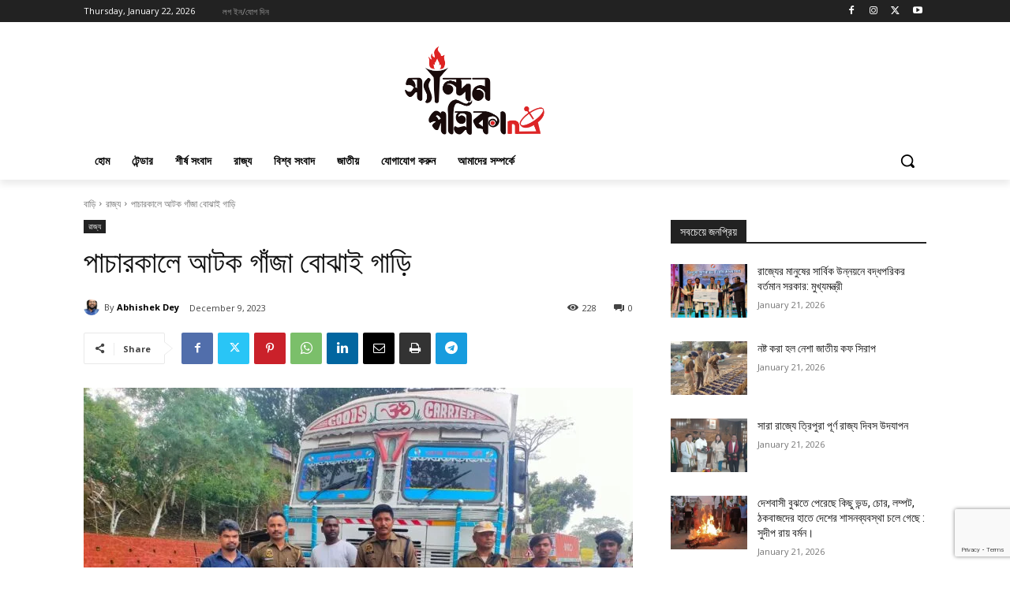

--- FILE ---
content_type: text/html; charset=utf-8
request_url: https://www.google.com/recaptcha/api2/anchor?ar=1&k=6Lc6EgIqAAAAACOIDI-DKjBAA1NPMWLKIr290ja-&co=aHR0cHM6Ly9zeWFuZGFucGF0cmlrYS5pbjo0NDM.&hl=en&v=PoyoqOPhxBO7pBk68S4YbpHZ&size=invisible&anchor-ms=20000&execute-ms=30000&cb=90lz8f7o2ln4
body_size: 48578
content:
<!DOCTYPE HTML><html dir="ltr" lang="en"><head><meta http-equiv="Content-Type" content="text/html; charset=UTF-8">
<meta http-equiv="X-UA-Compatible" content="IE=edge">
<title>reCAPTCHA</title>
<style type="text/css">
/* cyrillic-ext */
@font-face {
  font-family: 'Roboto';
  font-style: normal;
  font-weight: 400;
  font-stretch: 100%;
  src: url(//fonts.gstatic.com/s/roboto/v48/KFO7CnqEu92Fr1ME7kSn66aGLdTylUAMa3GUBHMdazTgWw.woff2) format('woff2');
  unicode-range: U+0460-052F, U+1C80-1C8A, U+20B4, U+2DE0-2DFF, U+A640-A69F, U+FE2E-FE2F;
}
/* cyrillic */
@font-face {
  font-family: 'Roboto';
  font-style: normal;
  font-weight: 400;
  font-stretch: 100%;
  src: url(//fonts.gstatic.com/s/roboto/v48/KFO7CnqEu92Fr1ME7kSn66aGLdTylUAMa3iUBHMdazTgWw.woff2) format('woff2');
  unicode-range: U+0301, U+0400-045F, U+0490-0491, U+04B0-04B1, U+2116;
}
/* greek-ext */
@font-face {
  font-family: 'Roboto';
  font-style: normal;
  font-weight: 400;
  font-stretch: 100%;
  src: url(//fonts.gstatic.com/s/roboto/v48/KFO7CnqEu92Fr1ME7kSn66aGLdTylUAMa3CUBHMdazTgWw.woff2) format('woff2');
  unicode-range: U+1F00-1FFF;
}
/* greek */
@font-face {
  font-family: 'Roboto';
  font-style: normal;
  font-weight: 400;
  font-stretch: 100%;
  src: url(//fonts.gstatic.com/s/roboto/v48/KFO7CnqEu92Fr1ME7kSn66aGLdTylUAMa3-UBHMdazTgWw.woff2) format('woff2');
  unicode-range: U+0370-0377, U+037A-037F, U+0384-038A, U+038C, U+038E-03A1, U+03A3-03FF;
}
/* math */
@font-face {
  font-family: 'Roboto';
  font-style: normal;
  font-weight: 400;
  font-stretch: 100%;
  src: url(//fonts.gstatic.com/s/roboto/v48/KFO7CnqEu92Fr1ME7kSn66aGLdTylUAMawCUBHMdazTgWw.woff2) format('woff2');
  unicode-range: U+0302-0303, U+0305, U+0307-0308, U+0310, U+0312, U+0315, U+031A, U+0326-0327, U+032C, U+032F-0330, U+0332-0333, U+0338, U+033A, U+0346, U+034D, U+0391-03A1, U+03A3-03A9, U+03B1-03C9, U+03D1, U+03D5-03D6, U+03F0-03F1, U+03F4-03F5, U+2016-2017, U+2034-2038, U+203C, U+2040, U+2043, U+2047, U+2050, U+2057, U+205F, U+2070-2071, U+2074-208E, U+2090-209C, U+20D0-20DC, U+20E1, U+20E5-20EF, U+2100-2112, U+2114-2115, U+2117-2121, U+2123-214F, U+2190, U+2192, U+2194-21AE, U+21B0-21E5, U+21F1-21F2, U+21F4-2211, U+2213-2214, U+2216-22FF, U+2308-230B, U+2310, U+2319, U+231C-2321, U+2336-237A, U+237C, U+2395, U+239B-23B7, U+23D0, U+23DC-23E1, U+2474-2475, U+25AF, U+25B3, U+25B7, U+25BD, U+25C1, U+25CA, U+25CC, U+25FB, U+266D-266F, U+27C0-27FF, U+2900-2AFF, U+2B0E-2B11, U+2B30-2B4C, U+2BFE, U+3030, U+FF5B, U+FF5D, U+1D400-1D7FF, U+1EE00-1EEFF;
}
/* symbols */
@font-face {
  font-family: 'Roboto';
  font-style: normal;
  font-weight: 400;
  font-stretch: 100%;
  src: url(//fonts.gstatic.com/s/roboto/v48/KFO7CnqEu92Fr1ME7kSn66aGLdTylUAMaxKUBHMdazTgWw.woff2) format('woff2');
  unicode-range: U+0001-000C, U+000E-001F, U+007F-009F, U+20DD-20E0, U+20E2-20E4, U+2150-218F, U+2190, U+2192, U+2194-2199, U+21AF, U+21E6-21F0, U+21F3, U+2218-2219, U+2299, U+22C4-22C6, U+2300-243F, U+2440-244A, U+2460-24FF, U+25A0-27BF, U+2800-28FF, U+2921-2922, U+2981, U+29BF, U+29EB, U+2B00-2BFF, U+4DC0-4DFF, U+FFF9-FFFB, U+10140-1018E, U+10190-1019C, U+101A0, U+101D0-101FD, U+102E0-102FB, U+10E60-10E7E, U+1D2C0-1D2D3, U+1D2E0-1D37F, U+1F000-1F0FF, U+1F100-1F1AD, U+1F1E6-1F1FF, U+1F30D-1F30F, U+1F315, U+1F31C, U+1F31E, U+1F320-1F32C, U+1F336, U+1F378, U+1F37D, U+1F382, U+1F393-1F39F, U+1F3A7-1F3A8, U+1F3AC-1F3AF, U+1F3C2, U+1F3C4-1F3C6, U+1F3CA-1F3CE, U+1F3D4-1F3E0, U+1F3ED, U+1F3F1-1F3F3, U+1F3F5-1F3F7, U+1F408, U+1F415, U+1F41F, U+1F426, U+1F43F, U+1F441-1F442, U+1F444, U+1F446-1F449, U+1F44C-1F44E, U+1F453, U+1F46A, U+1F47D, U+1F4A3, U+1F4B0, U+1F4B3, U+1F4B9, U+1F4BB, U+1F4BF, U+1F4C8-1F4CB, U+1F4D6, U+1F4DA, U+1F4DF, U+1F4E3-1F4E6, U+1F4EA-1F4ED, U+1F4F7, U+1F4F9-1F4FB, U+1F4FD-1F4FE, U+1F503, U+1F507-1F50B, U+1F50D, U+1F512-1F513, U+1F53E-1F54A, U+1F54F-1F5FA, U+1F610, U+1F650-1F67F, U+1F687, U+1F68D, U+1F691, U+1F694, U+1F698, U+1F6AD, U+1F6B2, U+1F6B9-1F6BA, U+1F6BC, U+1F6C6-1F6CF, U+1F6D3-1F6D7, U+1F6E0-1F6EA, U+1F6F0-1F6F3, U+1F6F7-1F6FC, U+1F700-1F7FF, U+1F800-1F80B, U+1F810-1F847, U+1F850-1F859, U+1F860-1F887, U+1F890-1F8AD, U+1F8B0-1F8BB, U+1F8C0-1F8C1, U+1F900-1F90B, U+1F93B, U+1F946, U+1F984, U+1F996, U+1F9E9, U+1FA00-1FA6F, U+1FA70-1FA7C, U+1FA80-1FA89, U+1FA8F-1FAC6, U+1FACE-1FADC, U+1FADF-1FAE9, U+1FAF0-1FAF8, U+1FB00-1FBFF;
}
/* vietnamese */
@font-face {
  font-family: 'Roboto';
  font-style: normal;
  font-weight: 400;
  font-stretch: 100%;
  src: url(//fonts.gstatic.com/s/roboto/v48/KFO7CnqEu92Fr1ME7kSn66aGLdTylUAMa3OUBHMdazTgWw.woff2) format('woff2');
  unicode-range: U+0102-0103, U+0110-0111, U+0128-0129, U+0168-0169, U+01A0-01A1, U+01AF-01B0, U+0300-0301, U+0303-0304, U+0308-0309, U+0323, U+0329, U+1EA0-1EF9, U+20AB;
}
/* latin-ext */
@font-face {
  font-family: 'Roboto';
  font-style: normal;
  font-weight: 400;
  font-stretch: 100%;
  src: url(//fonts.gstatic.com/s/roboto/v48/KFO7CnqEu92Fr1ME7kSn66aGLdTylUAMa3KUBHMdazTgWw.woff2) format('woff2');
  unicode-range: U+0100-02BA, U+02BD-02C5, U+02C7-02CC, U+02CE-02D7, U+02DD-02FF, U+0304, U+0308, U+0329, U+1D00-1DBF, U+1E00-1E9F, U+1EF2-1EFF, U+2020, U+20A0-20AB, U+20AD-20C0, U+2113, U+2C60-2C7F, U+A720-A7FF;
}
/* latin */
@font-face {
  font-family: 'Roboto';
  font-style: normal;
  font-weight: 400;
  font-stretch: 100%;
  src: url(//fonts.gstatic.com/s/roboto/v48/KFO7CnqEu92Fr1ME7kSn66aGLdTylUAMa3yUBHMdazQ.woff2) format('woff2');
  unicode-range: U+0000-00FF, U+0131, U+0152-0153, U+02BB-02BC, U+02C6, U+02DA, U+02DC, U+0304, U+0308, U+0329, U+2000-206F, U+20AC, U+2122, U+2191, U+2193, U+2212, U+2215, U+FEFF, U+FFFD;
}
/* cyrillic-ext */
@font-face {
  font-family: 'Roboto';
  font-style: normal;
  font-weight: 500;
  font-stretch: 100%;
  src: url(//fonts.gstatic.com/s/roboto/v48/KFO7CnqEu92Fr1ME7kSn66aGLdTylUAMa3GUBHMdazTgWw.woff2) format('woff2');
  unicode-range: U+0460-052F, U+1C80-1C8A, U+20B4, U+2DE0-2DFF, U+A640-A69F, U+FE2E-FE2F;
}
/* cyrillic */
@font-face {
  font-family: 'Roboto';
  font-style: normal;
  font-weight: 500;
  font-stretch: 100%;
  src: url(//fonts.gstatic.com/s/roboto/v48/KFO7CnqEu92Fr1ME7kSn66aGLdTylUAMa3iUBHMdazTgWw.woff2) format('woff2');
  unicode-range: U+0301, U+0400-045F, U+0490-0491, U+04B0-04B1, U+2116;
}
/* greek-ext */
@font-face {
  font-family: 'Roboto';
  font-style: normal;
  font-weight: 500;
  font-stretch: 100%;
  src: url(//fonts.gstatic.com/s/roboto/v48/KFO7CnqEu92Fr1ME7kSn66aGLdTylUAMa3CUBHMdazTgWw.woff2) format('woff2');
  unicode-range: U+1F00-1FFF;
}
/* greek */
@font-face {
  font-family: 'Roboto';
  font-style: normal;
  font-weight: 500;
  font-stretch: 100%;
  src: url(//fonts.gstatic.com/s/roboto/v48/KFO7CnqEu92Fr1ME7kSn66aGLdTylUAMa3-UBHMdazTgWw.woff2) format('woff2');
  unicode-range: U+0370-0377, U+037A-037F, U+0384-038A, U+038C, U+038E-03A1, U+03A3-03FF;
}
/* math */
@font-face {
  font-family: 'Roboto';
  font-style: normal;
  font-weight: 500;
  font-stretch: 100%;
  src: url(//fonts.gstatic.com/s/roboto/v48/KFO7CnqEu92Fr1ME7kSn66aGLdTylUAMawCUBHMdazTgWw.woff2) format('woff2');
  unicode-range: U+0302-0303, U+0305, U+0307-0308, U+0310, U+0312, U+0315, U+031A, U+0326-0327, U+032C, U+032F-0330, U+0332-0333, U+0338, U+033A, U+0346, U+034D, U+0391-03A1, U+03A3-03A9, U+03B1-03C9, U+03D1, U+03D5-03D6, U+03F0-03F1, U+03F4-03F5, U+2016-2017, U+2034-2038, U+203C, U+2040, U+2043, U+2047, U+2050, U+2057, U+205F, U+2070-2071, U+2074-208E, U+2090-209C, U+20D0-20DC, U+20E1, U+20E5-20EF, U+2100-2112, U+2114-2115, U+2117-2121, U+2123-214F, U+2190, U+2192, U+2194-21AE, U+21B0-21E5, U+21F1-21F2, U+21F4-2211, U+2213-2214, U+2216-22FF, U+2308-230B, U+2310, U+2319, U+231C-2321, U+2336-237A, U+237C, U+2395, U+239B-23B7, U+23D0, U+23DC-23E1, U+2474-2475, U+25AF, U+25B3, U+25B7, U+25BD, U+25C1, U+25CA, U+25CC, U+25FB, U+266D-266F, U+27C0-27FF, U+2900-2AFF, U+2B0E-2B11, U+2B30-2B4C, U+2BFE, U+3030, U+FF5B, U+FF5D, U+1D400-1D7FF, U+1EE00-1EEFF;
}
/* symbols */
@font-face {
  font-family: 'Roboto';
  font-style: normal;
  font-weight: 500;
  font-stretch: 100%;
  src: url(//fonts.gstatic.com/s/roboto/v48/KFO7CnqEu92Fr1ME7kSn66aGLdTylUAMaxKUBHMdazTgWw.woff2) format('woff2');
  unicode-range: U+0001-000C, U+000E-001F, U+007F-009F, U+20DD-20E0, U+20E2-20E4, U+2150-218F, U+2190, U+2192, U+2194-2199, U+21AF, U+21E6-21F0, U+21F3, U+2218-2219, U+2299, U+22C4-22C6, U+2300-243F, U+2440-244A, U+2460-24FF, U+25A0-27BF, U+2800-28FF, U+2921-2922, U+2981, U+29BF, U+29EB, U+2B00-2BFF, U+4DC0-4DFF, U+FFF9-FFFB, U+10140-1018E, U+10190-1019C, U+101A0, U+101D0-101FD, U+102E0-102FB, U+10E60-10E7E, U+1D2C0-1D2D3, U+1D2E0-1D37F, U+1F000-1F0FF, U+1F100-1F1AD, U+1F1E6-1F1FF, U+1F30D-1F30F, U+1F315, U+1F31C, U+1F31E, U+1F320-1F32C, U+1F336, U+1F378, U+1F37D, U+1F382, U+1F393-1F39F, U+1F3A7-1F3A8, U+1F3AC-1F3AF, U+1F3C2, U+1F3C4-1F3C6, U+1F3CA-1F3CE, U+1F3D4-1F3E0, U+1F3ED, U+1F3F1-1F3F3, U+1F3F5-1F3F7, U+1F408, U+1F415, U+1F41F, U+1F426, U+1F43F, U+1F441-1F442, U+1F444, U+1F446-1F449, U+1F44C-1F44E, U+1F453, U+1F46A, U+1F47D, U+1F4A3, U+1F4B0, U+1F4B3, U+1F4B9, U+1F4BB, U+1F4BF, U+1F4C8-1F4CB, U+1F4D6, U+1F4DA, U+1F4DF, U+1F4E3-1F4E6, U+1F4EA-1F4ED, U+1F4F7, U+1F4F9-1F4FB, U+1F4FD-1F4FE, U+1F503, U+1F507-1F50B, U+1F50D, U+1F512-1F513, U+1F53E-1F54A, U+1F54F-1F5FA, U+1F610, U+1F650-1F67F, U+1F687, U+1F68D, U+1F691, U+1F694, U+1F698, U+1F6AD, U+1F6B2, U+1F6B9-1F6BA, U+1F6BC, U+1F6C6-1F6CF, U+1F6D3-1F6D7, U+1F6E0-1F6EA, U+1F6F0-1F6F3, U+1F6F7-1F6FC, U+1F700-1F7FF, U+1F800-1F80B, U+1F810-1F847, U+1F850-1F859, U+1F860-1F887, U+1F890-1F8AD, U+1F8B0-1F8BB, U+1F8C0-1F8C1, U+1F900-1F90B, U+1F93B, U+1F946, U+1F984, U+1F996, U+1F9E9, U+1FA00-1FA6F, U+1FA70-1FA7C, U+1FA80-1FA89, U+1FA8F-1FAC6, U+1FACE-1FADC, U+1FADF-1FAE9, U+1FAF0-1FAF8, U+1FB00-1FBFF;
}
/* vietnamese */
@font-face {
  font-family: 'Roboto';
  font-style: normal;
  font-weight: 500;
  font-stretch: 100%;
  src: url(//fonts.gstatic.com/s/roboto/v48/KFO7CnqEu92Fr1ME7kSn66aGLdTylUAMa3OUBHMdazTgWw.woff2) format('woff2');
  unicode-range: U+0102-0103, U+0110-0111, U+0128-0129, U+0168-0169, U+01A0-01A1, U+01AF-01B0, U+0300-0301, U+0303-0304, U+0308-0309, U+0323, U+0329, U+1EA0-1EF9, U+20AB;
}
/* latin-ext */
@font-face {
  font-family: 'Roboto';
  font-style: normal;
  font-weight: 500;
  font-stretch: 100%;
  src: url(//fonts.gstatic.com/s/roboto/v48/KFO7CnqEu92Fr1ME7kSn66aGLdTylUAMa3KUBHMdazTgWw.woff2) format('woff2');
  unicode-range: U+0100-02BA, U+02BD-02C5, U+02C7-02CC, U+02CE-02D7, U+02DD-02FF, U+0304, U+0308, U+0329, U+1D00-1DBF, U+1E00-1E9F, U+1EF2-1EFF, U+2020, U+20A0-20AB, U+20AD-20C0, U+2113, U+2C60-2C7F, U+A720-A7FF;
}
/* latin */
@font-face {
  font-family: 'Roboto';
  font-style: normal;
  font-weight: 500;
  font-stretch: 100%;
  src: url(//fonts.gstatic.com/s/roboto/v48/KFO7CnqEu92Fr1ME7kSn66aGLdTylUAMa3yUBHMdazQ.woff2) format('woff2');
  unicode-range: U+0000-00FF, U+0131, U+0152-0153, U+02BB-02BC, U+02C6, U+02DA, U+02DC, U+0304, U+0308, U+0329, U+2000-206F, U+20AC, U+2122, U+2191, U+2193, U+2212, U+2215, U+FEFF, U+FFFD;
}
/* cyrillic-ext */
@font-face {
  font-family: 'Roboto';
  font-style: normal;
  font-weight: 900;
  font-stretch: 100%;
  src: url(//fonts.gstatic.com/s/roboto/v48/KFO7CnqEu92Fr1ME7kSn66aGLdTylUAMa3GUBHMdazTgWw.woff2) format('woff2');
  unicode-range: U+0460-052F, U+1C80-1C8A, U+20B4, U+2DE0-2DFF, U+A640-A69F, U+FE2E-FE2F;
}
/* cyrillic */
@font-face {
  font-family: 'Roboto';
  font-style: normal;
  font-weight: 900;
  font-stretch: 100%;
  src: url(//fonts.gstatic.com/s/roboto/v48/KFO7CnqEu92Fr1ME7kSn66aGLdTylUAMa3iUBHMdazTgWw.woff2) format('woff2');
  unicode-range: U+0301, U+0400-045F, U+0490-0491, U+04B0-04B1, U+2116;
}
/* greek-ext */
@font-face {
  font-family: 'Roboto';
  font-style: normal;
  font-weight: 900;
  font-stretch: 100%;
  src: url(//fonts.gstatic.com/s/roboto/v48/KFO7CnqEu92Fr1ME7kSn66aGLdTylUAMa3CUBHMdazTgWw.woff2) format('woff2');
  unicode-range: U+1F00-1FFF;
}
/* greek */
@font-face {
  font-family: 'Roboto';
  font-style: normal;
  font-weight: 900;
  font-stretch: 100%;
  src: url(//fonts.gstatic.com/s/roboto/v48/KFO7CnqEu92Fr1ME7kSn66aGLdTylUAMa3-UBHMdazTgWw.woff2) format('woff2');
  unicode-range: U+0370-0377, U+037A-037F, U+0384-038A, U+038C, U+038E-03A1, U+03A3-03FF;
}
/* math */
@font-face {
  font-family: 'Roboto';
  font-style: normal;
  font-weight: 900;
  font-stretch: 100%;
  src: url(//fonts.gstatic.com/s/roboto/v48/KFO7CnqEu92Fr1ME7kSn66aGLdTylUAMawCUBHMdazTgWw.woff2) format('woff2');
  unicode-range: U+0302-0303, U+0305, U+0307-0308, U+0310, U+0312, U+0315, U+031A, U+0326-0327, U+032C, U+032F-0330, U+0332-0333, U+0338, U+033A, U+0346, U+034D, U+0391-03A1, U+03A3-03A9, U+03B1-03C9, U+03D1, U+03D5-03D6, U+03F0-03F1, U+03F4-03F5, U+2016-2017, U+2034-2038, U+203C, U+2040, U+2043, U+2047, U+2050, U+2057, U+205F, U+2070-2071, U+2074-208E, U+2090-209C, U+20D0-20DC, U+20E1, U+20E5-20EF, U+2100-2112, U+2114-2115, U+2117-2121, U+2123-214F, U+2190, U+2192, U+2194-21AE, U+21B0-21E5, U+21F1-21F2, U+21F4-2211, U+2213-2214, U+2216-22FF, U+2308-230B, U+2310, U+2319, U+231C-2321, U+2336-237A, U+237C, U+2395, U+239B-23B7, U+23D0, U+23DC-23E1, U+2474-2475, U+25AF, U+25B3, U+25B7, U+25BD, U+25C1, U+25CA, U+25CC, U+25FB, U+266D-266F, U+27C0-27FF, U+2900-2AFF, U+2B0E-2B11, U+2B30-2B4C, U+2BFE, U+3030, U+FF5B, U+FF5D, U+1D400-1D7FF, U+1EE00-1EEFF;
}
/* symbols */
@font-face {
  font-family: 'Roboto';
  font-style: normal;
  font-weight: 900;
  font-stretch: 100%;
  src: url(//fonts.gstatic.com/s/roboto/v48/KFO7CnqEu92Fr1ME7kSn66aGLdTylUAMaxKUBHMdazTgWw.woff2) format('woff2');
  unicode-range: U+0001-000C, U+000E-001F, U+007F-009F, U+20DD-20E0, U+20E2-20E4, U+2150-218F, U+2190, U+2192, U+2194-2199, U+21AF, U+21E6-21F0, U+21F3, U+2218-2219, U+2299, U+22C4-22C6, U+2300-243F, U+2440-244A, U+2460-24FF, U+25A0-27BF, U+2800-28FF, U+2921-2922, U+2981, U+29BF, U+29EB, U+2B00-2BFF, U+4DC0-4DFF, U+FFF9-FFFB, U+10140-1018E, U+10190-1019C, U+101A0, U+101D0-101FD, U+102E0-102FB, U+10E60-10E7E, U+1D2C0-1D2D3, U+1D2E0-1D37F, U+1F000-1F0FF, U+1F100-1F1AD, U+1F1E6-1F1FF, U+1F30D-1F30F, U+1F315, U+1F31C, U+1F31E, U+1F320-1F32C, U+1F336, U+1F378, U+1F37D, U+1F382, U+1F393-1F39F, U+1F3A7-1F3A8, U+1F3AC-1F3AF, U+1F3C2, U+1F3C4-1F3C6, U+1F3CA-1F3CE, U+1F3D4-1F3E0, U+1F3ED, U+1F3F1-1F3F3, U+1F3F5-1F3F7, U+1F408, U+1F415, U+1F41F, U+1F426, U+1F43F, U+1F441-1F442, U+1F444, U+1F446-1F449, U+1F44C-1F44E, U+1F453, U+1F46A, U+1F47D, U+1F4A3, U+1F4B0, U+1F4B3, U+1F4B9, U+1F4BB, U+1F4BF, U+1F4C8-1F4CB, U+1F4D6, U+1F4DA, U+1F4DF, U+1F4E3-1F4E6, U+1F4EA-1F4ED, U+1F4F7, U+1F4F9-1F4FB, U+1F4FD-1F4FE, U+1F503, U+1F507-1F50B, U+1F50D, U+1F512-1F513, U+1F53E-1F54A, U+1F54F-1F5FA, U+1F610, U+1F650-1F67F, U+1F687, U+1F68D, U+1F691, U+1F694, U+1F698, U+1F6AD, U+1F6B2, U+1F6B9-1F6BA, U+1F6BC, U+1F6C6-1F6CF, U+1F6D3-1F6D7, U+1F6E0-1F6EA, U+1F6F0-1F6F3, U+1F6F7-1F6FC, U+1F700-1F7FF, U+1F800-1F80B, U+1F810-1F847, U+1F850-1F859, U+1F860-1F887, U+1F890-1F8AD, U+1F8B0-1F8BB, U+1F8C0-1F8C1, U+1F900-1F90B, U+1F93B, U+1F946, U+1F984, U+1F996, U+1F9E9, U+1FA00-1FA6F, U+1FA70-1FA7C, U+1FA80-1FA89, U+1FA8F-1FAC6, U+1FACE-1FADC, U+1FADF-1FAE9, U+1FAF0-1FAF8, U+1FB00-1FBFF;
}
/* vietnamese */
@font-face {
  font-family: 'Roboto';
  font-style: normal;
  font-weight: 900;
  font-stretch: 100%;
  src: url(//fonts.gstatic.com/s/roboto/v48/KFO7CnqEu92Fr1ME7kSn66aGLdTylUAMa3OUBHMdazTgWw.woff2) format('woff2');
  unicode-range: U+0102-0103, U+0110-0111, U+0128-0129, U+0168-0169, U+01A0-01A1, U+01AF-01B0, U+0300-0301, U+0303-0304, U+0308-0309, U+0323, U+0329, U+1EA0-1EF9, U+20AB;
}
/* latin-ext */
@font-face {
  font-family: 'Roboto';
  font-style: normal;
  font-weight: 900;
  font-stretch: 100%;
  src: url(//fonts.gstatic.com/s/roboto/v48/KFO7CnqEu92Fr1ME7kSn66aGLdTylUAMa3KUBHMdazTgWw.woff2) format('woff2');
  unicode-range: U+0100-02BA, U+02BD-02C5, U+02C7-02CC, U+02CE-02D7, U+02DD-02FF, U+0304, U+0308, U+0329, U+1D00-1DBF, U+1E00-1E9F, U+1EF2-1EFF, U+2020, U+20A0-20AB, U+20AD-20C0, U+2113, U+2C60-2C7F, U+A720-A7FF;
}
/* latin */
@font-face {
  font-family: 'Roboto';
  font-style: normal;
  font-weight: 900;
  font-stretch: 100%;
  src: url(//fonts.gstatic.com/s/roboto/v48/KFO7CnqEu92Fr1ME7kSn66aGLdTylUAMa3yUBHMdazQ.woff2) format('woff2');
  unicode-range: U+0000-00FF, U+0131, U+0152-0153, U+02BB-02BC, U+02C6, U+02DA, U+02DC, U+0304, U+0308, U+0329, U+2000-206F, U+20AC, U+2122, U+2191, U+2193, U+2212, U+2215, U+FEFF, U+FFFD;
}

</style>
<link rel="stylesheet" type="text/css" href="https://www.gstatic.com/recaptcha/releases/PoyoqOPhxBO7pBk68S4YbpHZ/styles__ltr.css">
<script nonce="OOrVmE7E4iveXpfVu8X_Pg" type="text/javascript">window['__recaptcha_api'] = 'https://www.google.com/recaptcha/api2/';</script>
<script type="text/javascript" src="https://www.gstatic.com/recaptcha/releases/PoyoqOPhxBO7pBk68S4YbpHZ/recaptcha__en.js" nonce="OOrVmE7E4iveXpfVu8X_Pg">
      
    </script></head>
<body><div id="rc-anchor-alert" class="rc-anchor-alert"></div>
<input type="hidden" id="recaptcha-token" value="[base64]">
<script type="text/javascript" nonce="OOrVmE7E4iveXpfVu8X_Pg">
      recaptcha.anchor.Main.init("[\x22ainput\x22,[\x22bgdata\x22,\x22\x22,\[base64]/[base64]/[base64]/[base64]/[base64]/UltsKytdPUU6KEU8MjA0OD9SW2wrK109RT4+NnwxOTI6KChFJjY0NTEyKT09NTUyOTYmJk0rMTxjLmxlbmd0aCYmKGMuY2hhckNvZGVBdChNKzEpJjY0NTEyKT09NTYzMjA/[base64]/[base64]/[base64]/[base64]/[base64]/[base64]/[base64]\x22,\[base64]\\u003d\x22,\x22w4cew71sw41tw4w4w4PDg8OOTcKkbsKzwozCu8ONwpR/[base64]/[base64]/w5kjXsOEw55wG8KwfMOLPCFbw5DDlhzCg13Cu3zDiWzChGzDglAmaDjCjl7DrlFLc8OmwpoDwq1nwpgxwq50w4FtQsOCNDLDr3RhB8K4w7M2cyp+wrJXEcKow4plw4HCn8O+wqt6DcOVwq8LFcKdwq/DpcKow7bCpj9BwoDCpj48G8KJJcKvWcKqw61Cwqwvw49VVFfCn8OGE33Cq8KSMF1Qw5bDkjw9eDTCiMOpw44dwroRARR/fsOawqjDmEbDkMOcZsK1SMKGC8OEYm7CrMONw6XDqSIQw6zDv8KJwpfDnSxTwpfCm8K/wrR9w5x7w63Dtn0EK2TCvcOVSMOvw5ZDw5HDvw3Csl8tw4Juw47ClRfDnCR5D8O4E3rDm8KODzLDqxgyEMK/[base64]/w6fDnh7CoMKmRsKNwovDncObw5YMGhl3w61nEcKZwqrCrlzCqcKUw6MwwoHCnsK6w7LCnTlKwq/[base64]/wr8AOH7CtsOJwpDCrMOCwpfCqmjCh8Oew57CkSfDgcKew4TCkcKFw4FICgttI8Otwq0dwoNRBsOEAxkSX8KFK2bDh8KCLsK5wpLCpivCkEFOcFNLwpPDuBctcHjCiMO7FQvDnsO/w6dCISzCqhzDq8OUw700w4fDm8OyTwnDucOuw7tdUcOSwp3DpsKVHy0AD1fDsH0qwqIKH8KEDcOGwpsEwrguw5nCoMOlIcKQwqczwo/CsMKOwrMIw73CuVXDrsOnAVdYwr7CqGIgdMKXdMKLwo3CnMOXw43DgDjCl8K3Z0wEwpnDoEnCrEnDpXXDmcKnwoEowrfDn8OQwpVhUgAcL8OVdmUxw53CtQV/QBp/bMKxVcKqwrvDlxQfwrTDmDdiw4LDtsODwp9rwrDCrGnCrUbCj8KqecK8HcOnw4INwoRZwoDCpMOXPFZFZj7CkcKcw74Hw5DDqDQFw4lNBsOJwpXDr8KwMsKDwrbDk8Kjw4U4w4d3ABVFwrImZznCv2TDq8OLR3jCpnDDgSVYK8OfwqbDlHESwojCnMOvHHVHw4/[base64]/DjAHCg8OTCcKUw5hNw5DCvsOGeRzCq1XDnmvCm1vDocOUUMO4KcKPeV/Cv8K6w6HCq8KKSMKEw6fDqMOUbMKSG8KkEcOrw5xBasOtGsKgw4zCtMKfw74ew7tYwocsw50Dw5TDqMKYw43Ch8K6Ty0yFBNWcm5Twoccw53CrsKww63ClB3DsMO1fC5mwrJtFxQ+w7t1EE7DmT3CsCotwpJhw647wpdvw54TwovDuTJVf8Obw6/DtwxBwqXCoXrDu8KrU8KCw5PDtMK3wqPDuMOVw4/[base64]/DucKtJCxEwqAAw5N0wpzDvcOkf1YyT8Kjw4XClRDDuA/CqsKhwrfCs3F4CAM9wrlXwqjCsWzDkWjClyZywqvCq0zDvX7ClynDjsOHw7UJw4pyKDnDo8KHwoI9w6gJLcKFw4nDj8OXwpvCjANbwp/CucKALsOwwqbDucOiw5p5w57CocKKw649woHClcOxwqBpw5jCuzFPwojCqMOSw7Jdw51Ww60KB8K0XhzCjC3DtMKtwo1EwobDpcOdC0vCgMK+wqTDjk9NHcK/w75cwp3Cg8KgdcKRGRrCmzPCgDbDn34uBMKLYSjCucKvwoxmwqEma8KBwoTCoTfDvsODJV7CrVozEMO9XcOOPX/CjQXDr2fDhmIzZcK5wqfDhQRiKmFrbBZLZktFwpdYGlbDtWrDmcKfw7DClHwWTUzDgxh/BUvCq8K4w6M3Z8OSckAKw6FScGUiw57DlMOawr/Cox8Bw59sejxFwqFww6TDmycLwroUI8Kdw5jDp8OHw6giw59xAsO9woTDqMKnNsOfwoHDon/DihXCjsOEworDt00zLlJnwoDDlgfDnsKHAyvClBAVw53CoQbCoCc7w4lVwpXChsO9wpl1wqzChSfDh8ORwp8WPA8KwpcgHsKRw67CnEDDjlHCp0DCvsO8wqQlwofDh8K/[base64]/c8OlwrEIN8KWf8Klw5/CtGhIHArCjyfDhWTCl8Oiw6TDqsK9wrpHw4sOegLDoQ/Cv2XCpxPDtsOyw5FYOsKNwqdvTMKkMMObJMOcwoXCvMKww4kLwqxIw4PDvDkqw6l7wp7DjHFHdsOxb8OUw7zDiMOfYRwjwonDoxlNJAhBOXLDrsK0UcKUWy8pf8OEb8KDwqLDrcO/[base64]/CgC0Ww7TDuMKIw6/Dt3DDrWfCgcOkw4gqw5vDiUdBKsOaw5klw7bClj7DkD/CjMOOw4nCmjPCusK9wp/Dr0HDq8O9wpfCssKRwr/Dk3cpXMOYw6o0w7nCpsOgBnbCi8OBTCPDqCfDs0MkwrzDokPCrlLDocONCFPChMOEw6wxXMOPShQgYgLDnnRrwoBVOjHDu27DnsOKw4gvwqRgw7E5HsOZw6pCD8Kjw7QCJDw/w5jDkcO8OMOrSiE3wqNHa8K3wrZcERdKw5nDq8Ogw74QUDfDgMOcRMOZwrHCgsOSw6HCliXDtcKhJjXDnGvCqlbDmyNMIMKcwpvChDLDomAFWFHDqTBnwpLDksKJIFkgw7xZwpctw6LDnsOUwqcfwphxwo/Ck8KTfsKuV8K+L8KCwoPCo8KqwpgnWsO+Al1ww4fCi8KfakIgKnR+b3dgw7TDl1gtEA4bT2PDvSPDkw/[base64]/w4IXHVFqfsK6wqIsGADCnsO1woonwpLDtMKsNEwIwrp9w4HDk8KDcQBwLsKJIm1Iwrs3wpLDhVcpMMK3w7gaAVVDCllEPkkww6s7f8O1LcOoTQPCs8O6W3jDjX3CmcKqbsKNdHVVO8OSw5ZwPcKWaw3CnsOAEsKqwoBLwr0uWUnCtMOEEcOhC0/DpMKSw7cowpARw6/[base64]/Dil8Mw6cLw4cJMCjCicOlA8K9EcOYDsKoV8KdC2VaSg5HcWjCqMOMw7LCsWcQwrE9wqnCvMOXWsKHwqXClToBwod2e23DpwDCmx0fw515JS7Dp3Efwo1Rw5FqK8K6XkVQw60NZsOTN0Isw7lqw6rDjFI2wqNhw6RmwprDhWxSU0xmM8O3ecOKMcOsIFUCAMO/[base64]/XsKMOsOUfMOIwpTCszgewo48w4lOwpsfw6/DmMK8wrvDtRnDnT/DmDtbZ8O5McOQwplEwoTCmS/[base64]/Dk8Kiw5XCkWDDvMOYwr51PFfDn8KbwpbDlQFUw55rYxzDogFHcMOSw6LDoUJ7w7RXenTDm8KaW1pSVUYtw5XCosOPW0PDoC5lwoogw6PDjMOAQsKVc8Kjw6FJw5hVN8K9w6nCrMKlTwrCoVPDqgQRwqnCnxtiOMK/VAx6PGpowqDCvcKNAUFWRj/[base64]/w6LDssOmUMOEPRnCnMOKfGA6w4cwfTTDjlzCslYWTsOJaV3Dj3HCs8KVwrHCh8KZcFsywrPDscK7wqcWw6QQw5LDhBPDvMKMw6pnw5dBw4lswoRSMMK1G2TDlMOlwrbDvMO5Z8KbwrrDsjI8asK3LnfDuWA8UsKcJ8O/w51/Xm5ewrQ5wp7Cl8O3QHjDkcKxOMOhGcOFw73CgwpXZcKxwqhCSX3CthvCqTDCosKHwogJWTvCu8O9woHCrzcSZcOYw5rCjcKdGW3ClsOXwrBkR2d/[base64]/Dq8KzI8KQwohbdC4lYMK6wo5/[base64]/wpVuWgANeV8Vw656wo1pw75UEsO2DcKiw4jDvkZLDcKXw4bDm8OVE3Nxw4HClX7Dr2fDszrDvcK/XRJZP8ODF8Oew4oYwqHCpXrCm8K7w4TCisOowo4XR0QZU8OZcn7Cm8KhdnsXw7s6w7LDrcOnw6bDpMOAwpvCl2omwrDChcOgwppcwrHCn1pqwqzCu8O2w4ZCw4gJJcOHNcOww4PDsB9kTSZUwqrDvMKew4TCgkvCpg3CpiXCt3zCji/DgU82wqImcATCgMKYw6zCi8O5wptMWx3CncKDw53DmWNWKMKmwprCpXp4woxxC3QWwoUCCFHDnGEdwq4CMHxmwoHCl3gfwrdbP8KaWTvDk3XCucOpw5/CjMOYbMOpwpUiwqTCjMK0wqhcL8Kpw6PCgMKfNsOtYAXDusKRGFvDtEh9H8OTwpzCh8OgScKLd8K2wpLCgmfDgxLDr17CiSDCnsOVECwVw4dOw5zDo8KgC37DolnCvQgpw7vCmsKNMsK/wrdDw6c5wq7CkMOKb8OCI27Cs8KYw5jDvRHCh33Cr8Kqw4hvHMKfEVMZU8KvO8KGFcOvCk48PsKpwoduNFfCicKLYcODw4sjwp85cmlXw5pFwpnDkcKELMK4wpoQwqzCoMKZwrzCiU4dWcKpwrHDvG3DhsOLw7NJwoZ/wrrDl8OQw5rCvx1Iw5djwrd9w4fCnhzDuzhuWGZ9NcKSwr5Nb8Obw7TDn2/Dv8KZw7pvfsK7TzfDqMK4XhkPSRs8wo4nwp0YRR/DhsOWJRDCqcKqKwU/wo90VsOFw4rCqXvCjFXCr3bDtsKmw4PDvsOuZMKwXmjDulhNw71hQcORw4I3w6QsIsOiD0HDgMK/ZcOaw6TDjsO/AEoQJMOiw7fChHwvwqvCjXLDmsOBLMOgSQbCnyXDqn7Cn8OjLlzDriUdwrVQN29/PMOSw4VhAMKlw73Cp2rCinfCrMKkw7DDoz5Fw5vDuTIjN8Obw63DrzPCgn1Qw4/CkFcMwqHCnsKhTsONbMKww6zCjFwkaCrDuSdywrpnIV3CnxIYwqrCiMKmPWIywodmwrt5wqASw7M+MsKMVcO7wrRww7g3UnDChH0mOsO4wqvCtThrwpg1woHDr8OYAMKDM8OUBE4uwrEjwpTDnMK3I8KfODcoFcOGP2bDumvCqjzCtcKMcMOyw7sDBsOYw6nCg04zwo/CiMOfNcKFwpjCnVbDkVJhw7k/w48+wqJAwpM1w5dLYsKeYMK4w73DpsOHIMKaOj3DpVcNQcOxwoHCrMOjw5lWE8KdPcOkwqvCu8OwYVUGwpfDl2rCg8OvCMOSw5bCoRzClWxuZ8OHTn97H8KZw513w6pHwq7Co8OlGBBVw5DChyfDisK1URNcw7PDrTrCkcOfw6HCqHbCpQthC0/DijMfAMK2wq3Coz/Dq8OpNH3DqQVjBBdVRsKfGnjCoMOQwrhTwqwBw45pAsKjwpvDqcOfwpzDtl7CpBQkZsKYOcOLH1HCisOOIQgXaMOvc1NTAR7DvsOXw7XDgVXDjMKHw4YRw5A+wpQ/wpcnbGrCgcOTGcKRCsKqDMKMaMKfwpEYw4l0TTUsZWwMwofDhVnDkDlGwo3Ds8KrXA0mZi3Dm8OPQBRYAsOgcjPCiMKrISg1wr1Rwp/[base64]/DusKQUMKGBsK+woHDk8OiM03DmGzDhSYvw67ClsOHfXjCpjsGfTrDvQMHw5IOIsOPPz/DkT/[base64]/[base64]/DiMORwqB7wpXDty5QwogZwqTDojbCiBVRw5HDiRfCiMKxejN5UxLCvMKvUMO5wrA+S8KkwqnCnDzCl8KoXcOEHj/DlywEwojCohzCkz9wYMKQwrXDuwzCucOvesKhdHETWMOEw741KgHCgSjChW52IMO6K8K5wp/DjgfCqsOkBgXCti7CnkErYsKKworCgR7CnBfCjU/DikzDnELChBpxBw3CscK4H8OVwqbCgcOGayoAw6zDtsKBwrEtekcLLsKmwrF/D8ORw5d2w5bCgsO3Hl4nwpnCo2Muw4TDhENtwoUWwpdzbXTCjMOfw4jDtsKDCA/DvmvCgsKSP8OqwrZlXEzDhFHDoG0CMcOnw4prS8KLPgvCn0PDkyhPw7YRDhLDisK0wp83wqTClm7DlHtqBgJ+PMK3WzInw55rL8O6w5piwoROYBU2w7JUw4XDnMOmPMObw6zDpjjDiUAkQ1/DsMK1CzVGw7XCvDjCgsK8wqMBURPDmcO8K2vCosO7BX9/csK2d8OBw61JXnfDqsO8w5DDvCjCscKra8KHacK4X8O+ZDF5CcKUwrLCrXp0wqEOOwvCrkvDiG3CrsO0NFcXw4vDmsKfwqjChsOVw6Ywwoxswpoawr51w7grwqLDksKSw6c6wph5MmjCm8Kuwo81wqNaw6BBP8O0DMK0w6XCkMO/w4g7KWfDgcOxw5/DuiPDscKaw6zCoMO/wptmfcOKTsOuQ8OkXsKhwo4Pa8OeUyRZw4bDrggvw4tmw6zDm1jDosKURMKFCBvCt8KYw7DDjlQEwrojHCYJw7QDUsKCNMOjw7ZIIV1Nw4d3KSDCkkx/d8OoUBUSb8K/w5XCtRdIYcO/[base64]/[base64]/J8OhBMOew4XDg8OlRErDqMKnw43DihwOwoZ3w7/[base64]/VcKow6LCl8OAEcKwwrXDoBzClCbDgQXDm8K/Ix4gwqZRHXwcwpzCpnoDRw7Ck8KZCcKsOlLDnMO/SMO9DcKZTVvCowbCo8O8OXApf8OjZsKTwqvCtUPDrXM7wp7Dl8OAW8ORw6zChx3DvcOIw7/[base64]/CvMK4wpd7wqdowr7DrcKTw4TDmE9/TCdIw55wOVc1cQPDpcKQwrVWbUdjem8Dwo3CiArDh0/Dh3TChAHDo8OzbhkSw6/CoDAHw6TCkcO1URDDr8OJK8K3w5M2GcKBw7p3awXCsWzDu0TDpnwCwr1Tw7EIX8KPw4NMwqBHd0ZDw5XDrGrDmXlhwr98fgTCs8KpQBRdwosQXcO2XMOAwprCqsKIV3U/wqgHw6d7D8O5w6xuPcK3w4cMYsOLw4oaYcOAwoB4WMKCJsKEN8KJCMKOVcOoI3LCo8OtwrBawozDgz3Cl2jDhsKjwpBLXlcqNVvCtsOiwrvDuw7CoMKCZMKBPytYR8KHw4IDPMKkw44OHMKowr57S8KCacKvw5FWEMK5KsK3wqXDg1Qvw7M8TzrDoW/CncOewqrDkFFYMS7DmsK9wqI/w6jDjMORw63DpWLCgk8yB18TAMOdwq93TcOpw6bCpcKJTMKaFcKdwowtwrfDj0TDt8KqdXBgFQbDq8OyLMOIwrbDpMK1aw7Cv0LDlGxXw4HCiMOZw6cPwozCs3/DhH3DmlNESXQvEsKTU8KDQ8Oqw79BwqwGLlXCrGcpwrBQCEHDgsK6wrFuV8KEwosxWEMTwrxWw6U0VMOJaBfDhGloc8OWNwUsdcKswpQkw5/[base64]/Ct8KPwrdsWl9RAcKVwpAwU8KJT3Jew7AHwqFPLgvCv8OiwprCn8OfMQB6w77DqsKBwo/DgS/DrjfDuG3Dp8KQw6xSw4Fnw7bDgRPDnRATwrx0WwTCjsOoGBbDm8K4OjDClcOKSsKGaU/[base64]/w7nDj8O4GcOswonDr8K7wq/CmFpswoAobsKNw7d4wrNFw7nDssOgMW7Cj0zCrTVWwpQrFsOAwojDv8KUJsK4w5vDi8Klw6B8IQfDlcKwwr/Cs8OQfXnDgVNUwoDDgncqw5bCiXXCi1tyVmFQGsO7BV9vek3DpG7CrMOdwoPCi8OAKUzClEzDoQg/VRrCvcOtw7dXw790wrdRwowpdRLCilfCjcOtQcOJD8KLRwYRwpfDuX8lw4PCikzDvcKedcOQPlvChsOfw63CjcKcw6xSw5fCrsOEwoDCkFBwwrhoG1/DocKuwpvCmsKwdSkGGQc6wo0lbMKrwq1HZcOxwprDrMK4wpbDncKjw71vw5HDtsK6w44+wrFSwqzClBMGW8KJPklUwr/CvcO4wppxwpkGw6rDoxY2b8KbIMOCD0oYJ1EwNVAOXAvDswrDvgvDvcOUwrohwrzDncO+QU8scz0Bwq5yOMOBw7fDqsO6wqBBc8KRw74TeMOSwrYfdcOgYEvChMKoQBvCtcOqaF4kD8Ogw4dTcAtHJ2fDlcOEWlcGDhnChmkUw7nCrxd/[base64]/Sw1tVGfCicO5XMKhw78SOMKYwq1WwrVUwoRBWMKUwrjCnMOOwqopAsKyOsKuThTDgMO/wovDt8KywoTCiFZrB8K7wrPClnJtw43Du8KQAsOuw7vCv8OiSGpBw7fCjDxTw7jCjsKyWFIZUsK5ai/Dt8KawrnDqBl8HMOLFjzDm8KVaz8Ka8OURzhnw4LCplkPw7QpCC7Dj8KQw7fDoMKew4TDvcOEL8KLw7HClcOPf8KVw7vCtMKgwrDDrlw1GcOtwqbDhMOhw7YPECIJRsOBw6HDmTI1w4xFw77DkGVfwrnDgUDCkMK9w5/[base64]/wrZVwrbClTlEF8O2w67CihB/wrTCicOQGzRAwqRYwprCo8KKwrdAOsO9w6sFw7nDtsKLO8ODRcOTw6tOG0fCh8Krw5c5BEjCnDTCpHpMw6bClxUBwovDh8KwLMK9IGA9wpTDhMOwKlHDpsO9OWXDrxPDqCnDqyANU8OSGsK6csOaw4l8w5dIw6HDssOKwpLDoi3Cs8OBw6UMw5PDpwTDu01/N0UqOGfDg8Khwr5fDMOBwoQKwp4VwqVYLMOiw4/[base64]/w4AgwrFwd8Kqw4HCr8Kpw4VfZcKocjLDvmzDlsKEYg/DjyJFXMKJwp0EwonDmMKjKXDDugUNEsKwBMKCCi06w7YANMOyG8ObacOQwqlww6JTfcORw6wlfglcwqVeYsKJwphiw4psw5zCq2o5B8OBw54Lw4QwwrzDt8O/w5LDhcKpYcKxAUY8w4I+aMKjwq3DtTnDk8KEwrbCnMKTAynDhwfChcKIRsO0JEg7LkwMw4jDo8Ofw6YLwqV/w6tXw65tf1hPOjQKwonDuDZJNsOzw73CrcKkQ3jDmsOobBF3wqlHLcOkwr/DjsO+wrxYAWYywr9zZ8KUKDbDgMKUw5clw43DmcO0BcKnMsOAasOXI8KIw73DoMKkwrPDgS7DvMKYbcKRwp0/AWjDnz3CjMO/w4/[base64]/DgcO2w6NKwqPDvMOiOx5cZMOaw53Dt8KPOsOGwqRJwp4Jw4NoH8OTw4XCmMO5w4vCmsOVwocgOsOsM0PCiw5kwrMSwrhVQcKqLT5fJhLDqMKMUyt9JUtkwoQCwoTCoxnCnFVhwqtiPMORW8OswrxOTcOHPWcFwrXCucKtdcOewqLDpW0EK8KLw6nCgsO/XjLDi8KqUMOHwrnDt8K2PMO/[base64]/Ci8Ogw6FpdMO9w43CkykUwprDi8KdIXTChAYNQxLCllPCqsOZwqpUcmXDtkXDnsO7wrYjwp3DjHrDhQ8DwrXCgH3CncO2PgE9BFLDgGTDt8O8w6TCtsK/VV7Ck1vDvMO6Y8Omw4/Cvh5sw4lOZMKuPlR6ecORwosowqPDojxUSsKTXR9aw5/CrcKRw5rCqsO3woLCjcO/[base64]/CmEcBJsODQcOew4jDgsO0LsO6w5QjJsKLwpEKwphtwpnCjsK8LMKVwpLDmsKXKMOAw4nCg8OUw4TDtmvDmyJqwrdob8KawofCuMKue8Kgw6vDjsOQAzQQw4/Ds8O3CcKFdMKOwo1QQsK8BsONw6dcKcOFBixZw4XCgcOFUGx6VsKNwqLDgjpoSTzCpMOdM8OmYl9UUG/DqMKyIxt+SHsdMsKjQG3DisOBaMK/[base64]/CiRlJwobCoyXCqsK4QsKGw6bChAlJw6BkOsOswpdVR23ChkxJQcOjwrnDksOiw7TChgJYwqYcYQ3DhwrDsEjDhsOUaAVtwqPDisOYw6/Cu8KAwrvDnsK2MQ7CqMOQw4bCsGRQwpjCmH/DlcOPWsKawrLChMKHeCnDkm/[base64]/DsW4yZcKVTEzDq8KmLw9ebVzDh8OWw7jCiixQDcOUw5zCn2JgT0/CuBHDsW94w4x1IsOCworDgcOMWhEmw4bCvgPClR1mwqE6w5/CsFYhYBwvwrfCn8K2CsK/DD/ChlvDkcKhw4DDl2FcFMKIa3HDqQrCnMObwp1NYxnCssKfXToHCjrDhMKEwqhrw43DrsOBw4XCq8O9wo3CuCPCvGkSXH8Qw4bDuMO5AzHCnMOaw49iwrHDvMOpwrbCn8OEw5bCtcKzwoPCicKPTcOqTMK0wonCh2p7w6/CqyAxesObKQMiFcOHw49OwoxVw4rDucKXbhQlwoIgUMKKwpAHw7vDskzCoVjDtnI2wr/DmwxZw7wNM0XDrEPDvcOAPsOFYgYvecOOP8O/Lm3DhRDCpsKQcxXDs8O2w7zCoyIsY8OuccKyw4stfcKKw5TCpAwSw5PCmcOZJRjDsxbCicK7w4jDkCDDl0onUcKTNzjDqE/CtMOTw7s5YsKBThQ5WsO4w4jCoS3DpcK6PMOYw6PDt8KAw5g+QCjDs3HDpwYPw7gFwrHDjcK7w4bCu8Kvw4/DtQZtHcKReFcsdUXDoXIQwpjDuFPCmELCmMOnwotvw4QNbMK4fcOIbMKow7IjbErDnsK2w611RsK6ezXCsMKRwo7DhMK1TBDCpWcITMKTwrrCgWfCry/CnwXDqMOePcOow4UlLsO0Vx0CDcOBw7bDk8KkwoY1Tn/[base64]/DBtVMFouccKiw4dYwrVgw4Aqw5s2w4dLw5kHw5TDoMO2Ly9swp9MaR7DhsODOcK6w7vCtcKgFcK8DwHDrALCi8K2aVzCgsK2wpfCqcOsfcO9dcO2eMK+bh3DrcKyZxc5woNDNMOsw4w8wp3DicKnHzp8wqgWbsKkYsK9Px/Dj3LCv8K0B8OrCMO5acKBV19Dw6s0wp06w5NAWsOtw6/Cr1/DtsOuw4LCjcKSw6vClcKqw4fCncOSw5bDhDlBUHtIUMK8wroJYmrCqT7DvyHCu8KYTMO6w4UBIMKfJsKEDsKLKn01DsKNUk8oaz/CgTnDmGdyC8ODw4XDrsO8w4oyDVTDoAcjwqTChUjCsWZ/wpjCg8KKMjLDqV3CjsOfdV7DmE7DrsOpHsOhGMKVw63DmMK2wq0bw4/DssONUizCjD7CoEvDjm9Jw63CgBMyQGsQBMOOesOrw7rDv8KEPMOfwrMDNsOWwqXDncOMw6fCgMKiwr/CiAHCmxjCnBdiInDDoSrChijCgsOna8KMR0ktDU/CnMOKHVPDq8Osw5XDlcOhDx4VwrrDrSzDisK9wrRJwos6WcKrJ8OgTsKzMy3DgG3DpsO2AB5gw7Ipwp1fwrPDn3gzSkg3OsOVw6FcTjbCpcK8C8KjXcK3w79GwqnDkBfCmH/Cpw7DssKsfsKsKXVvGB1IUcKdEsOyPcO3P3YxwpTCsX3DhcOOR8KHwrXCi8OvwrhAU8Kgwo/CmwHCscKnwo/CmidSw4Rww5jCocKlw7DCum/[base64]/CvEs5w7sJw6Jxw6oLw6LCpcOFK8Orwr1GI1Zbw4jDpF7DusKoaFJ/wo3CpjIWB8K5CAwSPBppHsOWwpjDosKkccKkwpHDgBPDqx/CoA4Lw6nCrD7DrQbDpcKBfgYawo/DvTbDvxrCmsKUEAoHcMK5w6J0cUjCjsKMw5LDmMKnV8Kvw4M/Oz1jfSjDon/ClMOsC8OMLEzCtjFkWMOfw49wwqxhw7nDo8KtwobDncK5OcOjPQzDvcO3w4rCrkVZw6hrF8KQwqVhAcOrbFjDinjDoRgfD8OmfGzDvMKgwq3CqjTDoiLCqsKhXWcZwpfCnhHDm1DCsR5TIsKRZcKuJ13CpcKrwq3DuMK/bCzCmU0aKMONGcOlwqhmw5TCt8KGKMKbw4DCizTCoCPCk2ETesOkSmkKwonCmx5mFMO4wqTCqSPDtgQ8woN1woUbNlTCkEHDpk3DkDDDtkbCixnCjcO2w4gxw6xZw4bCoEhowoVfwpHCmn7CicKdw73CnMOBaMO3woVBKB98wpLCrsOYw5MVw6/Cr8OVPSzDpxDDgWPCqsOdb8Otw6Zrw5Zawp5Vw6U2w4QZw57DiMK3VMOYwq/Cn8Kfb8K+FMKtasK4GMOiw4XCiG0nw6sxwpMFwobDsmfCpWXCuAnCgkvDmRvCmWsIVXojwqLDvA/DrsKlKDA8d17DnMKAT37DjifDq03DpsKdw6/CqcKICD/ClzQswohhw74QwqM4w75oQ8KLL2Z3H1rClcKlw7Qkw70sDMOBwptHw6DDnGrCmsKuR8Kww4HCm8KSPcKBwo7CsMO4DsOLZMKqw5zDg8KFwrciw58awqnDk18cwozCqSTDoMO2wrx8wovCpMO2Vn3CgMOjDirCmF/DuMKAGgDCpsOVw7nDiAQewoZ5w59YEsKlAhF/cC88w5FAwqHDuisbUsOpPMKybcO/w4PCtcKKIQbDgsKsfMKxGMK5wrcOw6Vuw63CtcO6w7RKwq3DhMKJwoUNwrPDhXLClSEtwpoywpN5w6rDnytcZsKjw7nDrMOwSVYPW8Kgw7Z8w7vConUiw6fDocOuwqfCuMKDwoDCpcKuM8Krwrl1wp8gwqZuw6DCozY3w7HCrR/DkkXDmA5aRcOHwqxlw7wVFcOkwqLDmsKBeR/[base64]/DvAhfwp/[base64]/EMO0AMOWBEMqwpfCp8O/PMOUfmwGwrDDpgkmwoUUJsKYwqTCoS4kw4V4U8Kfw6fCrcKfw7DCnMKVUcKOTzcXPw/DjsKow7w6wo0wEnN9wrnDj1DDrcKhw7PCtcOpwqXDm8ODwpcMB8ObVhrCh03DmcOcwrZIMMKJGGHDtgLDhcOXw4vDtMKCQjfCkMORKC3CuGk0WcONw7PDgsKPw44uHElJSBfCqMKDw74FXMO6Rg3DqMK6MVHCrsO2w5poY8KvJsKBI8KrIcKXwpBhwo/[base64]/PlPCncK0wq7DocOuasOuOMO3wrhOw4gSeyvDpsKnwqnDlXNLRivClcO6DcOyw5hswpDCvGlfIsKJYcK/chDDnW4JOlnDiGvDosOzwr8VRsKJesKawpxXBcKRfMOrwr7CsiTClMK3w7B2esOFEWooCsO3w4/[base64]/YcOmF8KMPHgPwp8nwq84VBnDnRtUw43Cig/Ct2B3wr7DoUHDpUR4wr3DuXcqwq0Jw67DjjvCnhkJw7vCtmprEFpVXXjDlBkDK8O/Xx/CisOIfcO+wqR6O8KXwoLCocOew4rCpkjDnTI1ZGMiKnkCw4PDoSNmYAzCpG9Rwq7CisOnw5FqHcO6wp3Dn24UKsK8NiLClEDCu04FwpnChcKmKBRbw5zDuD3CosOjC8KRw5xJwqgcw4kwYcOUNcKZw77DssK/BShyw7bDgsKww7sSfsOvw6bCkhjClcOYw6BPw5PDpsKWw7PCjcKiw4vDh8Kuw4NUwpbDn8OnciIedcK5wqXDoMOpw5dPGisrwoNWBl/DuwzDiMOXw4jCgcKGecKHaCzDtHsRwpQNwq58woDClgLDhMOUTRLDm2PDjsK+wpHDpDjDqmfCgsO4wqsbGFPCr0Mfw6tcw4tawoZJJsOoUgtIw5/Dn8OTwrjCmX/[base64]/wp84wqHCo8KQdHoFwoEIw4JkwpEMw7/DtMKwTMK+w4pWegrCnEMHw5QZXSEcwr8Dw7jDsMOrwpbDs8KQw5olwrVxMFHDn8KiwonDhmLCucObTsOUw7rCh8KHTsKNMsOIQzXDmcKTZGzDlcKBVsOGZEfDtcO6dcOgw5BRVcKLw6DDtENpwr0rPhg8wp/Dok3Du8OdwpXDqMKiDh9dw5HDusOnwpnCj1XCuhNawpU3acO8asOOwqfDi8KGwrbCokHCvcOsV8KZIMKFwrjDrjhmf0soU8KIfsObGMKvwp3Dn8OKw60/wr0zwqnChlQawr/[base64]/A8KIw65Dw4/Dl8Khw73CpmdAJsKrwq8fwoHCt3oUw6HCiDTDq8Khw5kxwqzDtQjDvRF/w58wYMOww63Di2/DmsK7wrjDmcO2w69XJcO/wpYjP8K8T8KlZsKkwq3Dvyh3wrJlahh2D0gyZwvDscKHNC7DiMO8TsOpw5zCoQLDjMKIcxA+XcOmRWQVZsOuCR/DjisWNcKzw7PCtMK2M1DDsVPDv8OZwrDCgMKofsKqw6nCpBrCj8KIw6J8w4ALEw/DiDYawqBjwopAIh4pwpHCucKQPcOZeUXDnE0NwoXDiMOPw4DCvkxIw7PDp8KyXMKLQk5Tcx/DqnoJPsKfwqPDuxMxN1kgYg3CjEHDlhhSw7ccDQbDoCTDtDFCPsKzw5fCp0PDosObT35Iw7lPUWFZw57DtMOhw7k4wrg/w7NnworDrxdXUHfCj1cPd8KWBcKfwpLDoTHCvxLCvjgPTsKrw6dRJz7CmcOKwqPDmjPCj8KIwpTDpGlrXS3DvkfCgcKMw6YqwpLCtC5Ew6/Dom0IwpvDnEoMbsKpWcO0fcK6wo5ewqrDjsO/ASXClRvDs23CiWzDgB/Ch3rCuFTCl8KVPMOWC8KjH8KcQlfClWBBwqvCnHILDk0Hch3DjHzDtQzCocKMUUNmwqJuwpZ7w4LDvsO9WkFSw5jDu8Kkw7jDrMKswq7DtcObXEbCux0BD8KLwrfDjEQtwpZ4bi/[base64]/DosK1bcK4w7DDqMKDw6Ymc8K7LMOBw6ohwr53w49ZwrcgwrTDr8O0w4bDnW5UfMKbfMKJw5JXwovCjsKEw7cZci4Aw6/Cu0BjR1nCmX1cTcKjw4M1w4zCjE9Lw7zCvjPCi8KPwp/[base64]/DpSbCgMKVUVh8wp/CuMOvw7MDbAQVw6fDjwLCg8KLw408QMK3W8KfwpPDtzDDnMOdwodUwpd7XMOVw4JJEMK1w4vCvMOmwqjCjmzCgsKEwqF0wq1Wwq9sY8OPw7olwrLDkDIiDFzDlMKOw4NmQR0Cw7/DhkLCi8O/w4oqw73DsAjDmQ95ZkvDn1zDg2MsNEfDkjTCtcKiwofCh8K7w5IJQsOsdMOiw47CjS3CkFvCoT7DgBjDgUTCtcOvw585woJ0w7MuYyfClMONwqTDvMKow4fCh3jDn8Kzw5VRHAIzw4UXwoEAFF/CpsOnwqozw7Vdbx3Dq8KYPMOgVk16wp57ChDCh8KtwpzDscOHW33Cnz/CisOZVsKiHcKWw6LCgMK/A2Mcw6DDuMOILMK7H2jDunbCgsKMw6kfCDDDhkPCr8Kvw4DDl1kwTMKXw4AMwrkWwpIVOStOJzNCw4DDsAJXJsKjwpVpw5lOwqfCvsKJw7fCq2wwwokQwqM9d252wqlFwpwfwqPDtUgCw7XCtcOUw4p/csOAacOtwo4Sw4HCjB3DoMOFw7zDvsKowqogScOfw4xSXcOLwq7DksKqwptQbMKmwrZwwozDqCbCrMKaw6NXE8O2JmEgwoLDncKrWcKHPV97IcKzw7dVZMOjJsKpw5VXdCQHS8ODMMKvwo9VMsO/csOpw5BMwobDu0/DssKfw5nClEHDr8K+F1/DvcK6GsKcR8Oxw5zDq1lXMsKxw4fDgMOeN8KxwoQ1w7/[base64]/DiCwifcOaY1fCuQTDqDrDuMOoc8Ojw5DCnsKLbMOvb0/Cl8OJwrpwwrAWZ8KmwqrDpWbCvMKjY1JKwrAhw67CoTrDiXvCmx8Gw6cXFB/CvsK+wpfDq8KQasOpwrnCvyLDrhdbWCnChD47bWRewpHClMOUNcOmw5sMw67CimfCgcO3J2nCjsOiwp/CmnsJw5diwq3CuzHDo8OOwqoewqEsCl/DvxHClsK/w40Ww5rChcKpwobClsK9JC0Uwr/[base64]/DhFtjw6/DusOPw5DDv28owrPDscOGCkQSwoLCssK+QMKAwqh1R01fw7EAwrrDiVsdwpTCmAt/ZnjDmzbChwPDp8KyHMO+wrM2cADCqTLDqg3CpATDph8ewo9NwodDw73Dk33CkCjDqsOhOkvDkX7Dv8KtfMKKGhgJDF7DniorwofChsOiwrjCscOAwqbCugPCoTHDvGDDohHDtMKiYsOHwooiwrhJTUFEw7PCgGlPwrscPnc/wpBnBcOWCgbDvw19wo0rdcOiEMKtwro/w5zDosO0cMOUBMO2OFQ5w5vDmcKFTHtHWsKfwrATwpzDoSrCtHjDvsKSw5MbeRpTRlQowpJiw6p7w7Nnw7APKHEqYmHCg1gVwrxPwrE3w4bCn8ORw5vDhQnCrsKgSjvDhy3DgMKqwoV/[base64]/CvMOlXsKMUVAkw51GJcOYw5NYBcKwPsOowqMRw4LCgGUYL8KXIcK8HGnDocO+fMKLw4XCggBMMFxiLGQ1HCMCw7vCkQl4aMOFw6XDlMOOw6XDgMO9ScOFw5DDlsOCw5/[base64]/CrWdTwqFjw5MoXkFtw4gcD8OAXsKwPyQ8DwVUw5bCoMKaeHPDghwZFHfDuGM/csKiMcOEw4ViYgduw54LwpzChSzCpcKnwrVXbn3Dp8KdXGvCoFoNw7NNPztFGSJiwo7DhMO6w7fCm8Kfw7vDpUPChn5JBMK+wrN1UsOVHmfCpXlVwr/CscKpwqnDt8Oiw5TDhA3CuxrDucOtwrsywp7Cs8KoWl5IM8KYw4DDqC/DjiTCskXClMK5PxFlGUIfWU5Ew6VSw6NVwr/CnsKcwodxwoDDiUPCkmHDnjgtWMKrERtxGsKvCcK/wqPDt8KBb299w77Du8K7wrJCwq3DhcKPSEHDusKcMx7Djldiw7pPY8OwXm5EwqUCwr0ow63DgCHCuVZAw7rDrcOvw7JuQcKbwqPDiMKiw6XCpHfCnHpOWy7DuMK6ZidrwqNlw40Bwq/DhRYAI8KbUyc9PGTDu8KuwpLDljZGwo0vcGM6UGd4w598VSsww4cLw74caUFJwqXDocO/w4TCqMKFw5ZyNMORw77CksKeMBPCqWjCiMOQAMONesOSwrXDlMKlWhh8bFfCjE8sFcOsVcOBakYBY3A2wpprwr7Cr8KWOzgtO8OFwrbCgsOuN8O+woXDoMORGljDqgN9w64oOVdIwp1QwqHDp8K/DcOlDwUNMcK7wosRZ3F7cE7DqcOEw6I+w4/DvgbDri06V2VYwqRJwrbCqMOcwr8qwofCnxvCrsOeMMOBwqnDncOMQ0jDsUDDgsOCwooHVFIhwpMowphLw7/CpyXDkysmesKDfxxDw7bDmzDCnsK0FsKnCcOVO8K/w5TDl8KXw5R8HRFIw43Ds8Kxw4zCjMKuw6IoP8KybcKAwqxLwqnDriLDosKVw67CkG3CsGNhFS/DnMKUwpQrw7fDjQLCpsOTZMKVM8Kaw6bDs8ONw6NiwoDCngrCq8K/w7bCnjPCr8OIOcOKLsOAVEnCpMORYsKeAkxvw7BGw6fDnA7Do8O+w5gTwp4IaS5Rw4PDqMKrwrzDvsKpwrfDqMKpw5RkwphRN8KiXsOrw4jCocKiw7DDmsKRwpAKw77DghkOZnQzf8Opw6Y/[base64]/OcKLw53Dp2XCnHHCucOveMKQHw1Iw6bDocKaw5XCkC9aw4/CnsKbw5JpPcOlE8OQCMO/SR5wbMOGw4fClnQsf8OKSnQ2fgHCjG/CqcKmFnIywr3Do2MkwpFnOg/DkCNtwqfDmgHCt2VkZEFpw6nCtFldSMOJw6EvwrLDhX4cwqfCmSZIRsO1A8KfA8O4JMOnSXHCsQpRw7bCkn7DoDJ3b8KSw5sVw4zDvMORXcKNAn3DqcOzZcO+U8KUw5bDpsK0LxZWW8OMw6DCoVXChHoMwrwxZ8KEwoHCtsOAHAomUcOzw7/DvF0BWcKjw4bCikLDqsOCw7hmdllqwr3DtVPCisORw6YIwrHDosO4wrXCkV5QVWzCnMKpBMKvwrTClcKJwogYw5HDssKwHzDDsMKbegLCt8KobyPCgSXCmcOEUR3Cth/DrcOXw41nHcOkRcKlDcKIAxbDksOaSMOGOMOMXsKRwp/DoMKPYT1Iw6vCkMOGCWfDuMO8C8O5AcOlwrs5w5hhQMORw5XDkcK2PcOFJzfDg0/Dp8Osw6gRwoUNwoptw6/CqnbDiUfCu2jCpirDisOwVcO3wqXDscONwqzDvsORw7zDtXI9J8OARn/[base64]/DvMKgwqkWfVHCpjTCtMODOsOkY8O7HsK7w65THcKIVj4iTXfDqmbDmsKuw6hjTHnDsD5PeD1+dTMBJ8Kkwo7CsMO5dMOpRRc4HW3DtsO2Y8OsWsKEwqILQcO+wodiG8OkwrAvKBkhb3gYWjs0VMOVNFDDoH/Cl1JMwrxewprDlMOMFlRvw6d9YsO1wobCncKAw5PCpsODw7XDtcOTIMOzwoEYwoPCs0bDp8KhbcOadcO+UAzDtxpVwqswLMKfw7LCuRoEw7lGQsKwUB/DuMOow4ZewqHChDE9w6rCvAJtw47DtCcQwoYzwrg6J3LCv8OpIcOpw6wfwqzCu8KSw7XChnHDmsKyacKBw7fClMKbWMOYwrfCrXPDpMOPN0LDhnpbJ8Olw5zCqcO8JVZIwrkcwq0GRUobecKSwqjCpsKFw6/CqQrCgsKGwohwEGzDvsK0Z8KDw5/CrycRw77Dl8O+wpx1OcOXwpkPUMKyOjvCicK9OgjDr1XClSDDuCfDl8ONw604wrDDjnhATSRww5HCn0TCrTgmHn1BUcOXWsKtMlbDocKRYTQ3dmLDsGvDj8Kuw787woDCjsKiwqVfwqYEw47DlV/DqcKGYwfColPCsTQLw6HDocOEwrpsW8Kgw63CiFA4w5/ClsKqwoMFw7fCqmV3HMOeWmLDvcKPJcOZw541w4F3PCnDr8KiCWTCqG1iw7YoHcO5wpfCoBDCp8Opw4dSwqLDoEcEwrUPwqzCpR3DjQHCu8Kjw4vDujrDrsKLw5rCjcOfwp0Iw6fDoS1QFWZ+wr5EV8KTf8KfEMOtwrs/cnPCpWHDnxzDsMKXCEHDq8KcwoTCoiAEw4HCrMOpFAHDgWMMbcOUZA3DvlcKAXp/[base64]/YMOQw6rCrX1gwosow77DgcKoan5YwoHDrxkuw5jDoWzCuWEBZifCusOIw5bCnysXw7TDhMKNDGkaw7XCrwIdwqjCmXccw6PClcKkMsKaw4ZiwoYxQ8OXOA/DlMKAR8OqQg7CoGRUJWlrHHLChUskPU3DtsOPL1Mkw4RnwpUQDXspGcO3wp7Cv1bCgsOFbUPCuMK4cSgNwpERw6M3esKUMMOMw7MAw5jClcO/w7tcwq0Rwp1oRi7DtS/DpcONNRJVw4DCvm/Cm8KNw4hMN8OLwpHDqiJvX8KEOWrCqMOEDcOpw7oiw4pww4Jzw6MyPsOfWgwXwrZPw6bCt8ONTFoyw5/CpzYYB8K3w6rCq8OYw7wwZGjDgMKEe8O5ERPDtyzCkWHClMKGNzDCm13DsW/[base64]/CuMO7wpzDm8OwasKgw7hYJzYbUVzDlQLCkDl1w7XDiMO0CzoyGsO9wovCmFnDrwxGwqvCuF1bccOAIUvCoHDDjcKcCsKFFTPDo8K8bsK3YMO6w4bDoi9qDDzDqz4uwrxaw5rDq8KaTcOgMsK5aMKNw5fDl8O/w4lww4cOw6HDh3XCkBYcYmJNw788w6/CvgJ/dUI+USF/wq0EdH5jKcOZwpDDnxDDhA\\u003d\\u003d\x22],null,[\x22conf\x22,null,\x226Lc6EgIqAAAAACOIDI-DKjBAA1NPMWLKIr290ja-\x22,0,null,null,null,1,[21,125,63,73,95,87,41,43,42,83,102,105,109,121],[1017145,826],0,null,null,null,null,0,null,0,null,700,1,null,0,\[base64]/76lBhnEnQkZnOKMAhnM8xEZ\x22,0,0,null,null,1,null,0,0,null,null,null,0],\x22https://syandanpatrika.in:443\x22,null,[3,1,1],null,null,null,1,3600,[\x22https://www.google.com/intl/en/policies/privacy/\x22,\x22https://www.google.com/intl/en/policies/terms/\x22],\x22cqbKhSBVrVRFoB4R4HyIHVAbtaUu2X44/m2NY0L8a+4\\u003d\x22,1,0,null,1,1769089762753,0,0,[7,192,161],null,[184,138,223,137],\x22RC-ZKsxjxO5J5LEYA\x22,null,null,null,null,null,\x220dAFcWeA6z5znmfzJG2EPyVeNKWZEaA5MglP6MEDGslYepDKgRbCr5IgBrkjo-3qraUMT-HNa3Y00llOal9lQ4XavMeBzru9sSeQ\x22,1769172562688]");
    </script></body></html>

--- FILE ---
content_type: text/html; charset=utf-8
request_url: https://www.google.com/recaptcha/api2/aframe
body_size: -247
content:
<!DOCTYPE HTML><html><head><meta http-equiv="content-type" content="text/html; charset=UTF-8"></head><body><script nonce="-_ASkDBMYSv4QjamXAL3Kg">/** Anti-fraud and anti-abuse applications only. See google.com/recaptcha */ try{var clients={'sodar':'https://pagead2.googlesyndication.com/pagead/sodar?'};window.addEventListener("message",function(a){try{if(a.source===window.parent){var b=JSON.parse(a.data);var c=clients[b['id']];if(c){var d=document.createElement('img');d.src=c+b['params']+'&rc='+(localStorage.getItem("rc::a")?sessionStorage.getItem("rc::b"):"");window.document.body.appendChild(d);sessionStorage.setItem("rc::e",parseInt(sessionStorage.getItem("rc::e")||0)+1);localStorage.setItem("rc::h",'1769086164611');}}}catch(b){}});window.parent.postMessage("_grecaptcha_ready", "*");}catch(b){}</script></body></html>